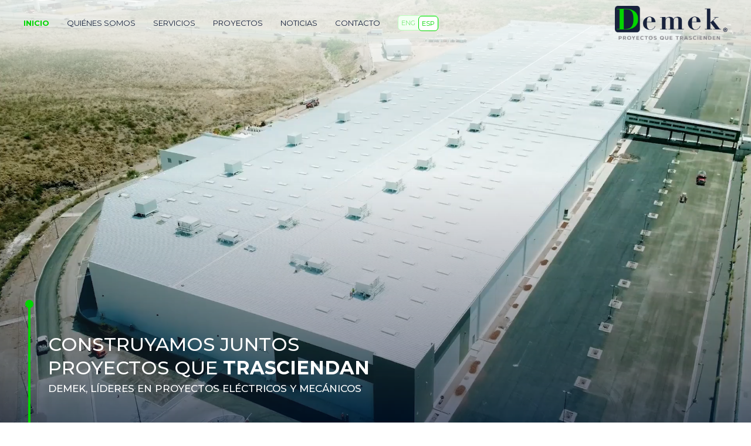

--- FILE ---
content_type: text/html; charset=UTF-8
request_url: https://www.demek.com/
body_size: 28599
content:
<!doctype html>
<!--

Diseño y desarollo

Daniel Muela
www.dmuela.com
muela.daniel@outlook.com

-->
<html>
<head>
    <title>Proyectos que trascienden | Demek</title>
    <meta charset="utf-8">
    <meta name="viewport" content="initial-scale=1.0, width=device-width"/>
    <meta name="google" content="notranslate">
    <link rel="preconnect" href="https://fonts.googleapis.com">
	<link rel="preconnect" href="https://fonts.gstatic.com" crossorigin>
	<link href="https://fonts.googleapis.com/css2?family=Montserrat:wght@400;500;700&display=swap" rel="stylesheet">
    <link rel="stylesheet" href="https://www.demek.com/public/css/general.min.css?v=dmv1.0.6" />
	<link rel="stylesheet" href="https://www.demek.com/public/plugins/aos/aos.min.css" />

    <meta property="og:image" content="https://www.demek.com/public/images/social_share.jpg" /><link rel="shortcut icon" href="https://www.demek.com/public/images/favicon.ico" type="image/x-icon" /><meta name="description" content="Lideres en proyectos eléctricos y mecánicos" /><meta property="og:description" content="Lideres en proyectos eléctricos y mecánicos" /><meta name="keywords" content="demek" /><meta property="og:title" content="Proyectos que trascienden" /><link rel="stylesheet" href="https://www.demek.com/public/plugins/owl/assets/owl.carousel.min.css?v=dmv1.0.6" />    <script src="//ajax.googleapis.com/ajax/libs/jquery/1.12.0/jquery.min.js"></script>
    <script src="https://www.demek.com/public/js/functions.min.js?v=dmv1.0.6" type="text/javascript"></script>
    <script src="https://www.demek.com/public/js/beans.min.js?v=dmv1.0.6" type="text/javascript"></script>
	<script src="https://www.demek.com/public/plugins//aos/aos.js" type="text/javascript"></script>
    <script src="https://www.demek.com/public/plugins/owl/owl.carousel.js?v=dmv1.0.6" type="text/javascript"></script><script src="https://www.demek.com/public/plugins/vide/vide.js?v=dmv1.0.6" type="text/javascript"></script>    <script defer src="//use.fontawesome.com/releases/v5.15.4/js/all.js"></script>
</head>
<body>

<div id="root">
<div id="bodycontent">
    <div id="header" class="header transition hphome" data-active="home">
    <div class="wrap wrapheader">
        <div class="hr">
            <a href="#" class="menubtn">
                <div class="bar"></div>
                <div class="bar center"></div>
                <div class="bar"></div>
            </a>
            <div class="menu">
                <a href="https://www.demek.com/" class="enlace m-home transition">Inicio</a>
				<a href="https://www.demek.com/nosotros" class="enlace m-nosotros transition">Quiénes somos</a> 
				<a href="https://www.demek.com/servicios" class="enlace m-servicios transition">Servicios</a> 
				<a href="https://www.demek.com/proyectos" class="enlace m-proyectos transition">Proyectos</a>
				<a href="https://www.demek.com/noticias" class="enlace m-noticias transition">Noticias</a> 
				<a href="https://www.demek.com/contacto" class="enlace m-contacto transition">Contacto</a>
				<div class="cidioma">
					<a href="https://www.demek.com/en" class="idioma"><span>ENG</span></a>
					<a href="https://www.demek.com/" class="idioma activo"><span>ESP</span></a>
				</div>
            </div>
            <div class="backmenumovil"></div>
        </div>
		<a href="https://www.demek.com/" class="logo">
            <img src="https://www.demek.com/public/images/logo.png" class="logoimg logocolor" alt="Demek" />
			<img src="https://www.demek.com/public/images/logo-blanco.png" class="logoimg logoblanco" alt="Demek" />
        </a>
    </div>
</div>

<div class="phome">

	<div class="sherovideo">
		<div class="overlaytop"></div>
		<div class="overlaybottom"></div>
		<div class="contenido">
			<div class="wrap">
				<div>
					<h1 data-aos="fade-left" data-aos-delay="200" data-aos-offset="-300">Construyamos juntos <span class="dl">proyectos que <b>trasciendan</b></span></h1>
					<h2 data-aos="fade-left" data-aos-delay="400" data-aos-offset="-300">Demek, Líderes en proyectos eléctricos y mecánicos</h2>
					<div class="lineavertical" data-aos="fade-up" data-aos-delay="0" data-aos-offset="-300"></div>
				</div>
			</div>
		</div>
		<div class="videocon">
			<div class="videobg" style="width:100%; height:100%;" data-url="https://www.demek.com/public/images/video/" data-video="intro1"></div>
		</div>
	</div>

	<div class="section shsoluciones">
		<div class="wrap">
			<div class="mw1" data-aos="fade-right" data-aos-delay="0">
				<h2 class="titulo1"><b>Soluciones</b> integrales</h2>
				<div class="fs1">Nos involucramos en la Preconstrucción, Diseño y construcción para desarrollar proyectos integrales con el mas alto nivel de entrega y calidad.</div>
			</div>

			<div class="mt-6">
				<div class="listasoluciones">
					<div class="elmc-movil"><div class="elm elmb" data-aos="fade-down" data-aos-delay="0">Sector eléctrico</div></div><div class="elmc"><div class="elm" data-aos="fade-up" data-aos-delay="0"><a href="https://www.demek.com/servicios/alta-media-y-baja-tension" class="servicio"><div class="texto texto1 transition">
					<div class="titulo">Alta, media y baja tensión</div>
				</div><div class="texto texto2 transition">
					<div class="titulo">Alta, media y baja tensión</div>
					<div class="subtitulo transition">Ingeniería y construcción de sistemas eléctricos.</div>
				</div><img src="https://www.demek.com/public/images/flecha-v.png" class="flecha transition" /><div class="overlay transition"></div><img src="https://www.demek.com/public/cargas/servicios/2023/oct/03/obj2/medium_i0qeopxz.jpg" class="transition coverfit imagen"></a></div></div><div class="elmc"><div class="elm" data-aos="fade-up" data-aos-delay="150"><a href="https://www.demek.com/servicios/sistemas-especiales" class="servicio"><div class="texto texto1 transition">
					<div class="titulo">Sistemas especiales</div>
				</div><div class="texto texto2 transition">
					<div class="titulo">Sistemas especiales</div>
					<div class="subtitulo transition">Sistemas de comunicación, automatización y seguridad electrónica.</div>
				</div><img src="https://www.demek.com/public/images/flecha-v.png" class="flecha transition" /><div class="overlay transition"></div><img src="https://www.demek.com/public/cargas/servicios/2023/oct/03/obj3/medium_ts7gqmA3.jpg" class="transition coverfit imagen"></a></div></div><div class="elmc elmc-1"><div class="elm elmb" data-aos="fade-down" data-aos-delay="0">Sector <br>eléctrico</div></div><div class="elmc-movil"><div class="elm elmb" data-aos="fade-down" data-aos-delay="0">Sector mecánico</div></div><div class="elmc elmc-1"><div class="elm elmb" data-aos="fade-down" data-aos-delay="0">Sector <br>mecánico</div></div><div class="elmc"><div class="elm" data-aos="fade-up" data-aos-delay="300"><a href="https://www.demek.com/servicios/sistemas-mecanicos-especializados" class="servicio"><div class="texto texto1 transition">
					<div class="titulo">Sistemas mecánicos especializados</div>
				</div><div class="texto texto2 transition">
					<div class="titulo">Sistemas mecánicos especializados</div>
					<div class="subtitulo transition">Ingeniería y construcción de sistemas mecánicos especializados, sistemas contra incendio y tuberías de proceso.</div>
				</div><img src="https://www.demek.com/public/images/flecha-v.png" class="flecha transition" /><div class="overlay transition"></div><img src="https://www.demek.com/public/cargas/servicios/2023/oct/03/obj1/medium_shrcA3kh.jpg" class="transition coverfit imagen"></a></div></div><div class="elmc"><div class="elm" data-aos="fade-up" data-aos-delay="450"><a href="https://www.demek.com/servicios/sistemas-contra-incendio" class="servicio"><div class="texto texto1 transition">
					<div class="titulo">Sistemas contra incendio</div>
				</div><div class="texto texto2 transition">
					<div class="titulo">Sistemas contra incendio</div>
					<div class="subtitulo transition">Ingeniería, construcción y mantenimiento de sistemas contra incendio</div>
				</div><img src="https://www.demek.com/public/images/flecha-v.png" class="flecha transition" /><div class="overlay transition"></div><img src="https://www.demek.com/public/cargas/servicios/2023/oct/03/obj4/medium_xl0tteem.jpg" class="transition coverfit imagen"></a></div></div>				</div>
			</div>
		</div>
		<img src="https://www.demek.com/public/images/texturalarga.png" class="texturalarga" alt="" data-aos="fade-left" data-aos-delay="0">
	</div>

	<div class="section shhistoria">
		<div class="wrap">
			<div class="mw1" data-aos="fade-right" data-aos-delay="0">
				<h2 class="titulo1"><b>29 años</b> de historia</h2>
				<div class="fs1">Desde 1994 nacimos con la visión de marcar la diferencia, alcanzando la excelencia en todo tipo de proyectos eléctricos y mecánicos construidos a lo largo de 25 estados de la república.</div>
			</div>
		</div>
		<div class="wrap wrapbig">
			<div class="ahistoria">
				<div class="ahleft">
					<img src="https://www.demek.com/public/images/demek-mexico.png" alt="DEMEK en la república" class="imapa" data-aos="fade-up" data-aos-delay="0">
				</div>
				<div class="ahright">
					<div class="listadatos anumeralia">
						<div class="datoc">
							<div class="dato" data-aos="fade-left" data-aos-delay="0">
								<div class="n">+<span class="v" data-final="29">29</span></div>
								<div class="t">años en la industria</div>
							</div>
						</div>
						<div class="datoc dbig">
							<div class="dato" data-aos="fade-right" data-aos-delay="0">
								<div class="n">+<span class="v" data-final="350">350</span></div>
								<div class="t">Colaboradores directos</div>
							</div>
						</div>
						<div class="datoc">
							<div class="dato" data-aos="fade-left" data-aos-delay="0">
								<div class="n">+<span class="v" data-final="60">60</span></div>
								<div class="t">Clientes finales en el mundo</div>
							</div>
						</div>
						<div class="datoc dbig">
							<div class="dato" data-aos="fade-right" data-aos-delay="0">
								<div class="n">+<span class="v" data-final="900">900</span></div>
								<div class="t">Colaboradores indirectos</div>
							</div>
						</div>
						<div class="datoc dbig">
							<div class="dato" data-aos="fade-left" data-aos-delay="0">
								<div class="n">+<span class="v" data-final="900">900</span></div>
								<div class="t">Contratos industriales y comerciales</div>
							</div>
						</div>
						<div class="datoc" data-aos="fade-right" data-aos-delay="0">
							<a href="https://www.demek.com/nosotros" class="btn btn-flexible">Conócenos<span class="icono"><img src="https://www.demek.com/public/images/flecha.png" alt="" class="f"></span></a>
						</div>
					</div>
				</div>
			</div>
		</div>
	</div>

	<div class="section sbig sgray sclientes">
	<div class="wrap wrapmedium">
		<div class="mw1 mx-auto tcenter">
			<div data-aos="fade-up" data-aos-delay="0">
				<h2 class="titulo1nl">Nuestros <b>clientes</b></h2>
				<div class="fs1">Nuestro gran enfoque y servicio nos han llevado a realizar proyectos para más de 60 <b>clientes nacionales e internacionales</b> a través de los sectores industriales, comerciales y de servicios.</div>
			</div>
		</div>
		<div class="aclientes" data-aos="fade-up" data-aos-delay="150">
			<div class="owl-carousel carousel phlistaclientes"><div class="item itemcliente"><div class="cliente">
			<div class="imagen"><img src="https://www.demek.com/public/cargas/clientes/2023/oct/01/obj1/medium_Aa5yhCtb.png" class="timg" alt="Amazon"></div>
		</div><div class="cliente">
			<div class="imagen"><img src="https://www.demek.com/public/cargas/clientes/2023/oct/01/obj2/medium_B39fc6a6.png" class="timg" alt="Duraplay"></div>
		</div><div class="cliente">
			<div class="imagen"><img src="https://www.demek.com/public/cargas/clientes/2023/oct/01/obj3/medium_fcjrsvc7.png" class="timg" alt="Heineken"></div>
		</div></div><div class="item itemcliente"><div class="cliente">
			<div class="imagen"><img src="https://www.demek.com/public/cargas/clientes/2023/oct/01/obj4/medium_9eg1Bwu8.png" class="timg" alt="Mercado Libre"></div>
		</div><div class="cliente">
			<div class="imagen"><img src="https://www.demek.com/public/cargas/clientes/2023/oct/01/obj5/medium_b29spu1x.png" class="timg" alt="NSK"></div>
		</div><div class="cliente">
			<div class="imagen"><img src="https://www.demek.com/public/cargas/clientes/2023/oct/01/obj6/medium_7t17vh7m.png" class="timg" alt="Evenflo"></div>
		</div></div><div class="item itemcliente"><div class="cliente">
			<div class="imagen"><img src="https://www.demek.com/public/cargas/clientes/2023/oct/01/obj7/medium_gcovn07a.png" class="timg" alt="Kimberly"></div>
		</div><div class="cliente">
			<div class="imagen"><img src="https://www.demek.com/public/cargas/clientes/2023/oct/01/obj8/medium_jshrbvbC.png" class="timg" alt="Vopak"></div>
		</div><div class="cliente">
			<div class="imagen"><img src="https://www.demek.com/public/cargas/clientes/2023/oct/01/obj9/medium_cia3t2gC.png" class="timg" alt="Ikea"></div>
		</div></div><div class="item itemcliente"><div class="cliente">
			<div class="imagen"><img src="https://www.demek.com/public/cargas/clientes/2023/oct/01/obj10/medium_hCivwggj.png" class="timg" alt="Michelin"></div>
		</div><div class="cliente">
			<div class="imagen"><img src="https://www.demek.com/public/cargas/clientes/2023/oct/01/obj11/medium_4orcs8nx.png" class="timg" alt="Flextronics"></div>
		</div><div class="cliente">
			<div class="imagen"><img src="https://www.demek.com/public/cargas/clientes/2023/oct/01/obj12/medium_owg27a38.png" class="timg" alt="Jabil"></div>
		</div></div><div class="item itemcliente"><div class="cliente">
			<div class="imagen"><img src="https://www.demek.com/public/cargas/clientes/2023/oct/01/obj13/medium_8zyk8ruk.png" class="timg" alt="Whirpool"></div>
		</div><div class="cliente">
			<div class="imagen"><img src="https://www.demek.com/public/cargas/clientes/2023/oct/01/obj14/medium_C4oyorse.png" class="timg" alt="Wrangler"></div>
		</div><div class="cliente">
			<div class="imagen"><img src="https://www.demek.com/public/cargas/clientes/2023/oct/01/obj15/medium_8qr1AClw.png" class="timg" alt="Visteon"></div>
		</div></div></div>		</div>
	</div>
</div>

<script type="text/javascript">
	$(document).ready(function(){
		$('.phlistaclientes').owlCarousel({
			navText : ["<i class='fas fa-chevron-left'></i>","<i class='fas fa-chevron-right'></i>"],
			loop:true,
			margin:0,
			nav:false,
			dots: true,
			autoplay:true,
			autoplayTimeout:1500,
			autoplayHoverPause:false,
			responsive: {
				0:{
					items: 2,
					margin: 20
				},
				510:{
					items: 3,
					margin: 20
				},
				760:{
					items: 4,
					margin: 20
				},
				1000:{
					items: 5,
					margin: 20
				}
			}
		});
	});
</script>
	<div class="sproyectos">
		<div class="area">
			<div class="wrap wrapmedium">
				<div class="mw1">
					<div data-aos="fade-right" data-aos-delay="0">
						<h2 class="titulo1nl">Proyectos <b>destacados</b></h2>
						<div class="fs1">Hemos desarrollado cientos de proyectos integrales consolidando nuestra experiencia y presencia nacional.</div>
					</div>
				</div>
				<div class="aproyectos mt-7">
					<div class="listagrid1 listagrid"><div class="elmc elmc-medium"><div class="elm" data-aos="fade-up" data-aos-delay="0"><a href="https://www.demek.com/proyectos/pirelli" class="elmfoto">
				<img src="https://www.demek.com/public/images/flecha-v.png" class="flecha transition" />
				<h3 class="titulo">Pirelli</h3>
				<div class="overlay2 transition"></div>
				<img src="https://www.demek.com/public/cargas/proyectos/2023/oct/05/obj1/big_262B1mwc.jpg" alt="Pirelli" class="transition coverfit imagen">
			</a></div></div><div class="elmc elmc-small"><div class="elm" data-aos="fade-up" data-aos-delay="100"><a href="https://www.demek.com/proyectos/bmw" class="elmfoto">
				<img src="https://www.demek.com/public/images/flecha-v.png" class="flecha transition" />
				<h3 class="titulo">BMW</h3>
				<div class="overlay2 transition"></div>
				<img src="https://www.demek.com/public/cargas/proyectos/2023/oct/05/obj2/big_atqkzsn1.jpg" alt="BMW" class="transition coverfit imagen">
			</a></div></div><div class="elmc elmc-small"><div class="elm" data-aos="fade-up" data-aos-delay="200"><a href="https://www.demek.com/proyectos/data-hall" class="elmfoto">
				<img src="https://www.demek.com/public/images/flecha-v.png" class="flecha transition" />
				<h3 class="titulo">DATA Hall</h3>
				<div class="overlay2 transition"></div>
				<img src="https://www.demek.com/public/cargas/proyectos/2023/oct/05/obj3/big_3e64io9x.jpeg" alt="DATA Hall" class="transition coverfit imagen">
			</a></div></div><div class="elmc elmc-small"><a href="https://www.demek.com/proyectos" class="elm elmb elmg transition" data-aos="fade-down" data-aos-delay="0"><span class="tg">Mira <br>nuestro <br>portafolio</span></a></div></div>				</div>
				<div class="aestandares">
	<div class="cl"><div class="fs0" data-aos="fade-right" data-aos-delay="0">Nuestros diseños y construcciones se realizan en <b>estricto apego a los estándares</b> y códigos nacionales e internacionales aplicables.</div></div>
	<div class="cr">
		<div data-aos="fade-left" data-aos-delay="0">
			<div class="owl-carousel carousel phlistacertificaciones"><div class="item itemcertificacion">
			<div class="certificacion">
				<div class="certificacion">
					<div class="imagen"><img src="https://www.demek.com/public/cargas/certificaciones/2023/oct/12/obj12/medium_vkhfo2g7.png" class="timg" alt="TIA"></div>
				</div>
			</div>
		</div><div class="item itemcertificacion">
			<div class="certificacion">
				<div class="certificacion">
					<div class="imagen"><img src="https://www.demek.com/public/cargas/certificaciones/2023/oct/12/obj22/medium_jg2amuit.png" class="timg" alt="American Water Works"></div>
				</div>
			</div>
		</div><div class="item itemcertificacion">
			<div class="certificacion">
				<div class="certificacion">
					<div class="imagen"><img src="https://www.demek.com/public/cargas/certificaciones/2023/oct/12/obj21/medium_1kdlw9kd.png" class="timg" alt="FMGlobal"></div>
				</div>
			</div>
		</div><div class="item itemcertificacion">
			<div class="certificacion">
				<div class="certificacion">
					<div class="imagen"><img src="https://www.demek.com/public/cargas/certificaciones/2023/oct/12/obj20/medium_BAyvkz6l.png" class="timg" alt="Ansi"></div>
				</div>
			</div>
		</div><div class="item itemcertificacion">
			<div class="certificacion">
				<div class="certificacion">
					<div class="imagen"><img src="https://www.demek.com/public/cargas/certificaciones/2023/oct/12/obj19/medium_peAbt8Cj.png" class="timg" alt="Asme"></div>
				</div>
			</div>
		</div><div class="item itemcertificacion">
			<div class="certificacion">
				<div class="certificacion">
					<div class="imagen"><img src="https://www.demek.com/public/cargas/certificaciones/2023/oct/12/obj18/medium_g2tsh87l.png" class="timg" alt="AWS"></div>
				</div>
			</div>
		</div><div class="item itemcertificacion">
			<div class="certificacion">
				<div class="certificacion">
					<div class="imagen"><img src="https://www.demek.com/public/cargas/certificaciones/2023/oct/12/obj17/medium_rduCulvk.png" class="timg" alt="Miembro Oro"></div>
				</div>
			</div>
		</div><div class="item itemcertificacion">
			<div class="certificacion">
				<div class="certificacion">
					<div class="imagen"><img src="https://www.demek.com/public/cargas/certificaciones/2023/oct/12/obj16/medium_rsf55rk4.png" class="timg" alt="ICC"></div>
				</div>
			</div>
		</div><div class="item itemcertificacion">
			<div class="certificacion">
				<div class="certificacion">
					<div class="imagen"><img src="https://www.demek.com/public/cargas/certificaciones/2023/oct/12/obj15/medium_qd1a2kea.jpg" class="timg" alt="US Green"></div>
				</div>
			</div>
		</div><div class="item itemcertificacion">
			<div class="certificacion">
				<div class="certificacion">
					<div class="imagen"><img src="https://www.demek.com/public/cargas/certificaciones/2023/oct/12/obj14/medium_43p6zvgA.png" class="timg" alt="iso"></div>
				</div>
			</div>
		</div><div class="item itemcertificacion">
			<div class="certificacion">
				<div class="certificacion">
					<div class="imagen"><img src="https://www.demek.com/public/cargas/certificaciones/2023/oct/12/obj13/medium_u9nvga8p.png" class="timg" alt="amraci"></div>
				</div>
			</div>
		</div><div class="item itemcertificacion">
			<div class="certificacion">
				<div class="certificacion">
					<div class="imagen"><img src="https://www.demek.com/public/cargas/certificaciones/2023/oct/04/obj1/medium_rAjk5vnc.png" class="timg" alt="STPS"></div>
				</div>
			</div>
		</div><div class="item itemcertificacion">
			<div class="certificacion">
				<div class="certificacion">
					<div class="imagen"><img src="https://www.demek.com/public/cargas/certificaciones/2023/oct/12/obj11/medium_vcjAem9a.png" class="timg" alt="Energy API"></div>
				</div>
			</div>
		</div><div class="item itemcertificacion">
			<div class="certificacion">
				<div class="certificacion">
					<div class="imagen"><img src="https://www.demek.com/public/cargas/certificaciones/2023/oct/12/obj10/medium_ialecetw.png" class="timg" alt="Osha"></div>
				</div>
			</div>
		</div><div class="item itemcertificacion">
			<div class="certificacion">
				<div class="certificacion">
					<div class="imagen"><img src="https://www.demek.com/public/cargas/certificaciones/2023/oct/12/obj9/medium_w2u3xikp.png" class="timg" alt="CFE"></div>
				</div>
			</div>
		</div><div class="item itemcertificacion">
			<div class="certificacion">
				<div class="certificacion">
					<div class="imagen"><img src="https://www.demek.com/public/cargas/certificaciones/2023/oct/12/obj8/medium_0xg7A3u3.png" class="timg" alt="smacna"></div>
				</div>
			</div>
		</div><div class="item itemcertificacion">
			<div class="certificacion">
				<div class="certificacion">
					<div class="imagen"><img src="https://www.demek.com/public/cargas/certificaciones/2023/oct/12/obj7/medium_5ayblcnA.png" class="timg" alt="IEEE"></div>
				</div>
			</div>
		</div><div class="item itemcertificacion">
			<div class="certificacion">
				<div class="certificacion">
					<div class="imagen"><img src="https://www.demek.com/public/cargas/certificaciones/2023/oct/12/obj6/medium_gbrqBox6.png" class="timg" alt="Bicsi"></div>
				</div>
			</div>
		</div><div class="item itemcertificacion">
			<div class="certificacion">
				<div class="certificacion">
					<div class="imagen"><img src="https://www.demek.com/public/cargas/certificaciones/2023/oct/12/obj5/medium_0v6n3dqB.png" class="timg" alt="EIA"></div>
				</div>
			</div>
		</div><div class="item itemcertificacion">
			<div class="certificacion">
				<div class="certificacion">
					<div class="imagen"><img src="https://www.demek.com/public/cargas/certificaciones/2023/oct/12/obj4/medium_vh4tpchh.png" class="timg" alt="ashrae"></div>
				</div>
			</div>
		</div><div class="item itemcertificacion">
			<div class="certificacion">
				<div class="certificacion">
					<div class="imagen"><img src="https://www.demek.com/public/cargas/certificaciones/2023/oct/04/obj3/medium_yse7rw7s.png" class="timg" alt="NOM"></div>
				</div>
			</div>
		</div><div class="item itemcertificacion">
			<div class="certificacion">
				<div class="certificacion">
					<div class="imagen"><img src="https://www.demek.com/public/cargas/certificaciones/2023/oct/04/obj2/medium_x6p2nts9.png" class="timg" alt="NFPA"></div>
				</div>
			</div>
		</div></div>		</div>
	</div>
</div>

<script type="text/javascript">
	$('.phlistacertificaciones').owlCarousel({
		navText : ["<i class='fas fa-chevron-left'></i>","<i class='fas fa-chevron-right'></i>"],
		loop:true,
		margin:25,
		nav:false,
		dots: false,
		autoplay:true,
		autoplayTimeout:500,
		autoplayHoverPause:false,
		responsive: {
			0:{
				items: 3,
				margin: 25
			}
		}
	});
</script>			</div>
			<img src="https://www.demek.com/public/images/texturaderecha.png" class="texturaderecha" alt="" data-aos="fade-left" data-aos-delay="0">
		</div>
		<img src="https://www.demek.com/public/images/texturaabajo.png" class="texturaabajo" alt="" data-aos="fade-down" data-aos-delay="0">
	</div>
	
</div>

<script type="text/javascript">
	$(document).ready(function(){
		var url = $('.videobg').data("url");
		var video = $('.videobg').data("video");
		$('.videobg').vide({
			mp4:url+video,
			poster:url+video
		}, {
			playbackRate:1,
			muted:true,
			loop:true,
			autoplay:true,
			position:'50% 50%',
			posterType:'jpg',
			resizing:true
		});
	});
</script>

<script type="text/javascript">
	var numeralia = false;
	var topnumeralia = 10000;
	var wH = 0;
	$(document).ready(function(){
		topnumeralia = $(".anumeralia").offset().top;
		wh = $(window).height();
		topnumeralia = topnumeralia - wH + 100;
	});
	$(window).scroll(function(){
		var wtop = $(this).scrollTop();
		if(wtop>topnumeralia && !numeralia){
			numeralia = true;
			setTimeout(() => {
				contar();
			}, 200);
		}else if(numeralia && wtop<200){
			numeralia = false;
		}
	});
	function contar(){
		$(".anumeralia .dato .v").each(function () {
			$(this).prop('Counter',0).animate({
				Counter: $(this).data("final")
			}, {
				duration: 2500,
				easing: 'swing',
				step: function (now) {
					$(this).text(Math.ceil(now));
				}
			});
		});
	}
</script>


<div class="shuella">
	<div class="sleft">
		<div class="contenido">
			<h2 class="titulo1nl" data-aos="fade-right" data-aos-delay="0">Dejando una <br><b>huella imborrable</b>.</h2>
			<div class="fs1" data-aos="fade-right" data-aos-delay="100">Contamos con múltiples certificaciones, programas de responsabilidad social y apoyo a nuestros colaboradores en búsqueda de <b>trascender</b> no solo en nuestros proyectos sino <b>en nuestra sociedad</b>.</div>

			<div class="ahuella">
				<img data-aos="fade-left" data-aos-delay="100" src="https://www.demek.com/public/images/gptw.png" alt="GPTW">
				<img data-aos="fade-left" data-aos-delay="200" src="https://www.demek.com/public/images/pacto-mundial.jpg" alt="Pacto Mundial">
				<img data-aos="fade-left" data-aos-delay="300" src="https://www.demek.com/public/images/ecovadis.png" alt="Ecovadis" class="">
				<img data-aos="fade-left" data-aos-delay="400" src="https://www.demek.com/public/images/us-green-member.jpg" alt="US Green Building Council Member">
			</div>
		</div>
	</div>
	<div class="sright">
		<img src="https://www.demek.com/public/images/huella-imborrable.jpg" alt="Huella imborrable DEMEK">
	</div>
</div>

<div class="footer">
	<div class="wrap wrapbig wrapfooter">
		<div class="fatop">
			<div class="fa-l">
				<div class="contenido">
					<a href="https://www.demek.com/" class="logo"><img src="https://www.demek.com/public/images/logo-blanco.png" class="logoimg" alt="Demek" /></a>
					<div class="col">
						<div class="redes">
							<a href="https://www.linkedin.com/company/demek-mx/" class="enlace enlacered linkedin-in transition" target="_blank" title="LinkedIn"><i class="fab fa-linkedin-in"></i></a><a href="https://www.instagram.com/demek_mx" class="enlace enlacered instagram transition" target="_blank" title="Instagram"><i class="fab fa-instagram"></i></a>						</div>
						<div class="empresainfo">
							Centro ejecutivo Punto Alto 3.<br>
							Av. Centro ejecutivo #5700 2do piso<br>
							Chihuahua, Chih, México. C.P. 31123<br><br>
							Tel. +52 614 439 39 60
						</div>
					</div>
				</div>
			</div>
			<div class="fa-r">
				<div class="contenido">
					<div class="titulo2">Construyamos juntos proyectos que <b>trasciendan</b></div>
					<a href="https://www.demek.com/contacto" class="txtbtn mt-4">Contáctanos</a>
					<div class="submenu">
						<div class="t">©Demek</div>
						<a href="https://www.demek.com/noticias" class="opt">Noticias</a>
						<a href="https://www.demek.com/nosotros" class="opt">Nosotros</a>
						<a href="https://www.demek.com/aviso-de-privacidad" class="opt">Aviso de privacidad</a>
					</div>
				</div>
			</div>
		</div>
	</div>
	<div class="back2"></div>
</div>

</div> <!-- / bodycontent -->
</div>

<!-- Beans -->
<div id="fb-root"></div>
<script type="text/javascript">DMGConfig.rootpath='/';</script>
<script type="text/javascript">
	AOS.init();
</script>

<!--

Diseño y desarollo

Daniel Muela
www.dmuela.com
muela.daniel@outlook.com

-->

</body>
</html>


--- FILE ---
content_type: text/css
request_url: https://www.demek.com/public/css/general.min.css?v=dmv1.0.6
body_size: 34073
content:
/*! normalize.css v7.0.0 | MIT License | github.com/necolas/normalize.css */html{line-height:1.15;-ms-text-size-adjust:100%;-webkit-text-size-adjust:100%}body{margin:0}article,aside,footer,header,nav,section{display:block}h1{font-size:2em;margin:.67em 0}figcaption,figure,main{display:block}figure{margin:1em 40px}*{-webkit-box-sizing:border-box;-moz-box-sizing:border-box;box-sizing:border-box}:after,:before{-webkit-box-sizing:border-box;-moz-box-sizing:border-box;box-sizing:border-box}hr{-webkit-box-sizing:content-box;box-sizing:content-box;height:0;overflow:visible}pre{font-family:monospace,monospace;font-size:1em}a{background-color:transparent;-webkit-text-decoration-skip:objects}abbr[title]{border-bottom:none;text-decoration:underline;-webkit-text-decoration:underline dotted;text-decoration:underline dotted}b,strong{font-weight:inherit}b,strong{font-weight:bolder}code,kbd,samp{font-family:monospace,monospace;font-size:1em}dfn{font-style:italic}mark{background-color:#ff0;color:#000}small{font-size:80%}sub,sup{font-size:75%;line-height:0;position:relative;vertical-align:baseline}sub{bottom:-.25em}sup{top:-.5em}audio,video{display:inline-block}audio:not([controls]){display:none;height:0}img{border-style:none}svg:not(:root){overflow:hidden}button,input,optgroup,select,textarea{font-family:sans-serif;font-size:100%;line-height:1.15;margin:0}button,input{overflow:visible}button,select{text-transform:none}[type=button]::-moz-focus-inner,[type=reset]::-moz-focus-inner,[type=submit]::-moz-focus-inner,button::-moz-focus-inner{border-style:none;padding:0}[type=button]:-moz-focusring,[type=reset]:-moz-focusring,[type=submit]:-moz-focusring,button:-moz-focusring{outline:1px dotted ButtonText}fieldset{padding:.35em .75em .625em}legend{-webkit-box-sizing:border-box;box-sizing:border-box;color:inherit;display:table;max-width:100%;padding:0;white-space:normal}progress{display:inline-block;vertical-align:baseline}textarea{overflow:auto}[type=checkbox],[type=radio]{-webkit-box-sizing:border-box;box-sizing:border-box;padding:0}[type=number]::-webkit-inner-spin-button,[type=number]::-webkit-outer-spin-button{height:auto}[type=search]{outline-offset:-2px}[type=search]::-webkit-search-cancel-button,[type=search]::-webkit-search-decoration{-webkit-appearance:none}::-webkit-file-upload-button{-webkit-appearance:button;font:inherit}details,menu{display:block}summary{display:list-item}canvas{display:inline-block}template{display:none}[hidden]{display:none}.cfix{zoom:1}.cfix:after,.cfix:before{display:table;content:""}.cfix:after{clear:both}.transition{-webkit-transition:all .3s ease;-moz-transition:all .3s ease;-ms-transition:all .3s ease;-o-transition:all .3s ease;transition:all .3s ease}.ellipsis{width:100%;overflow:hidden;text-overflow:ellipsis;white-space:nowrap}::-webkit-selection{color:#fff;background:#8b1f5b}::-moz-selection{color:#fff;background:#8b1f5b}::-ms-selection{color:#fff;background:#8b1f5b}::selection{color:#fff;background:#8b1f5b}.secondfont,h1,h2,h3,h4,h5,h6{font-family:Montserrat,sans-serif;font-weight:400;margin:0 0}body,html{width:100%;font-family:Montserrat,sans-serif;font-weight:400;font-size:18px;color:#17223d}#bodycontent{display:block;width:100%;overflow:hidden}.carousel .item{display:block;text-decoration:none}.carousel.psgaleria{height:400px}.carousel.psgaleria .item img{width:auto;height:400px}.carousel .owl-dots{position:absolute;z-index:10;width:100%;text-align:right;bottom:-20px;left:0;font-size:0}.carousel .owl-dot{display:inline-block;margin-left:4px;vertical-align:top}.carousel .owl-dot span{background:#17223d;border:1px solid #17223d;width:8px;height:8px;display:block;border-radius:100%}.carousel .owl-dot.active span{background:#00d600}.carousel.overdots .owl-dots{bottom:20px;padding-right:20px}.carousel .owl-nav{height:0;width:100%}.carousel .owl-prev{position:absolute;top:50%;left:-35px;color:#17223d;margin-top:-25px;width:50px;height:50px;line-height:50px;border-radius:100px;text-align:center;font-size:24px;line-height:50px}.carousel .owl-prev:hover{color:#00d600}.carousel .owl-next{position:absolute;top:50%;right:-35px;color:#17223d;margin-top:-25px;width:50px;height:50px;line-height:50px;border-radius:100px;text-align:center;font-size:24px;line-height:50px}.carousel .owl-next:hover{color:#00d600}.carousel.sbannersouternav .owl-prev{left:-110px}.carousel.sbannersouternav .owl-next{right:-110px}.itemcliente .imagen{width:100%;height:62px}.itemcliente .imagen img{width:100%;height:100%;object-fit:contain}.wrap{width:100%;max-width:1146px;margin:0 auto;padding:0 15px;position:relative}.wrap.wrapmax{max-width:1542px}.wrap.wrapbig{max-width:1242px}.wrap.wrapmedium{max-width:1196px}.wrap.wrapfull{max-width:1600px}.wrap.wrapheader{max-width:1500px;padding:0 40px}.wrap.wrapsmall{max-width:896px}.facento{color:#00d600}.tcenter{text-align:center}.tright{text-align:right}.pullright{float:right}.hidden{display:none}.section{padding:100px 0;position:relative;overflow:hidden;display:block}.section.ssmall{padding:50px 0}.section.sbig{padding:125px 0}.section.sgray{background:#f7f7f7;padding:104px 0}.section.npt{padding-top:0}.section.npb{padding-bottom:0}.mt-1{margin-top:20px}.mt-4{margin-top:40px}.mt-6{margin-top:60px}.mt-7{margin-top:74px}.mb-1{margin-bottom:20px}.mb-6{margin-bottom:60px}.ml-2{margin-left:20px}.mx-auto{margin-left:auto;margin-right:auto}.mw1{max-width:764px}.mw2{max-width:690px}.mw3{max-width:580px}.coverfit{width:100%;height:100%;object-fit:cover}.titulo1,.titulo1nl{position:relative;font-weight:500;font-size:32px;line-height:36px;margin-bottom:15px;text-transform:uppercase}.titulo1::before{display:block;content:"";position:absolute;z-index:2;left:-30px;top:11px;background:#00d600;width:14px;height:14px;border-radius:14px}.titulo1::after{display:block;content:"";position:absolute;z-index:1;left:-207px;top:16px;background:#00d600;height:4px;width:180px}.titulo1.t1small::after{left:-107px;width:80px}.titulo2{position:relative;font-weight:500;font-size:25px;line-height:1.4em;text-transform:uppercase}.titulo3{position:relative;font-weight:400;font-size:27px;line-height:1.5em}.lineavertical::before{display:block;content:"";position:absolute;z-index:2;left:-39px;bottom:195px;background:#00d600;width:14px;height:14px;border-radius:14px}.lineavertical::after{display:block;content:"";position:absolute;z-index:1;left:-34px;bottom:0;background:#00d600;height:208px;width:4px}.fs0{font-size:15px;line-height:1.6em}.fs1{font-size:19px;line-height:1.6em}.fs2{font-size:23px;line-height:1.6em}.textos .texto{margin-bottom:54px;font-size:15px;line-height:1.6em}.textos .texto p{margin:0}.textos .texto:last-child{margin-bottom:0}.sub1{font-size:15px;line-height:18px;text-transform:uppercase;font-weight:500;position:relative;display:inline-block;margin-bottom:10px}.sub1::after{display:block;content:"";width:100%;height:1px;background:#00d600;position:absolute;left:0;bottom:-2px}.dmgroup{width:100%;margin-bottom:20px;display:inline-block;vertical-align:top}.dminput{background:#fff;border-radius:2px;padding:0 10px;font-size:15px;border:0;outline:0;width:100%;height:55px;color:#17223d;border-bottom:3px solid #17223d;-webkit-transition:all .3s ease;-moz-transition:all .3s ease;-ms-transition:all .3s ease;-o-transition:all .3s ease;transition:all .3s ease}.dmarea{height:160px;padding:10px 10px;resize:none}.dmgroup.activo .dminput,.dmgroup.lleno .dminput{border-bottom:3px solid #00d600}.dmgroup.error .dminput{border-bottom:3px solid #e40b20}.dmgroup label{font-size:13px;line-height:15px;font-weight:500;text-transform:uppercase;display:block;margin-bottom:4px;color:#17223d}.dmgroup .help-block{margin:2px 0 0;font-style:italic}.dmgroup .radio label{margin-bottom:6px;font-size:16px;line-height:18px}.dmgroup .radio input{margin-right:5px}.toast{font-size:14px;line-height:1.2em}.btn{display:inline-block;border:0;outline:0;font-weight:500;text-transform:uppercase;color:#fff;text-decoration:none;font-size:15px;line-height:20px;padding:12px 35px;background:#00d600;cursor:pointer;-webkit-transition:all .3s ease;-moz-transition:all .3s ease;-ms-transition:all .3s ease;-o-transition:all .3s ease;transition:all .3s ease}.btn:hover{background:#009500;color:#fff}.btn-block{display:block;width:100%;text-align:center}.btn .icono{height:14px;display:block}.btn .icono img{height:14px}.btn-wi{display:flex;align-items:center;justify-content:space-between;max-width:235px}.btn.btn-flexible{display:flex;align-items:center;justify-content:space-between;width:100%;height:104px}.btn-big{padding:16px 35px}.btn[disabled]{opacity:.5}.txtbtn{color:#fff;text-decoration:none;font-size:25px;line-height:28px;font-weight:500;position:relative;padding-left:18px;padding-bottom:4px;display:inline-block;-webkit-transition:all .3s ease;-moz-transition:all .3s ease;-ms-transition:all .3s ease;-o-transition:all .3s ease;transition:all .3s ease}.txtbtn::before{display:block;content:"";position:absolute;z-index:1;width:8px;height:8px;border-radius:100%;background:#00d600;left:0;top:10px}.txtbtn::after{display:block;content:"";position:absolute;z-index:1;width:calc(100% - 18px);height:3px;background:#00d600;right:0;bottom:0;-webkit-transition:all .3s ease;-moz-transition:all .3s ease;-ms-transition:all .3s ease;-o-transition:all .3s ease;transition:all .3s ease}.txtbtn:hover{color:#c4ffc4}.txtbtn:hover::after{width:40px}a.adefault{color:#17223d;text-decoration:none}a.adefault:hover{text-decoration:underline;color:#17223d}.dm-ajax-paginacion{text-align:center}.cargarmas{margin:40px auto}.cargarmas .cargando{display:none}.cargarmas.disabled .more{display:none}.cargarmas.disabled .cargando{display:block}.texturalarga{height:404px;display:block;position:absolute;z-index:3}.texturaabajo{height:155px;display:block;position:absolute;z-index:3}.texturaderecha{height:144px;display:block;position:absolute;z-index:3}.texturaarriba{height:164px;display:block;position:absolute;z-index:3}.texturaizquierda{height:154px;display:block;position:absolute;z-index:3}.header{height:78px;position:fixed;z-index:120;width:100%;padding:10px 0;top:0;left:0}.header .wrap{height:100%}.header .logo{float:right;height:100%;display:block;text-decoration:none}.header .logo .logoimg{height:100%}.header .logo .logoblanco{display:none}.header .hr{float:left;text-align:left}.header .hr .menu{font-size:0;margin:16px 0}.header .hr .menubtn{height:48px;width:46px;padding:14px 10px;display:block;float:left;display:none;margin-top:5px}.header .hr .menubtn .bar{width:100%;background:#17223d;height:4px;-webkit-border-radius:2px;border-radius:2px}.header .hr .menubtn .bar.center{margin:4px 0}.header .hr .menubtn:hover .bar{background:#00d600}.header.open .hr .menu{display:block}.header .hr .menu .enlace{text-decoration:none;color:#17223d;font-weight:400;font-size:13px;line-height:26px;vertical-align:middle;display:inline-block;margin-right:30px;text-transform:uppercase}.header .hr .menu .enlace:hover{color:#00d600}.header .hr .menu .enlace.menu-active{color:#00d600;font-weight:700}.header .hr .cidioma{display:inline-block;vertical-align:middle;font-size:0;height:26px;border-radius:6px;border:1px solid #bcffbc;background:#f2fff2}.header .hr .cidioma .idioma{padding:2px 5px;display:inline-block;vertical-align:top;opacity:.5;text-decoration:none;color:#00d600}.header .hr .cidioma .idioma img{height:20px;display:block}.header .hr .cidioma .idioma span{font-size:11px;text-transform:uppercase;line-height:20px}.header .hr .cidioma .idioma.activo{border:1px solid #00d600;border-radius:6px;opacity:1;background:#fff}.header .hr .cidioma:hover{background:#efe}.header .hr .cidioma .idioma:hover{opacity:1}.belowheader{height:78px;width:100%}.header.headerwhite .menu .enlace{color:#fff}.header.headerwhite .logo .logoblanco{display:block}.header.headerwhite .logo .logocolor{display:none}.header.headerwhite .hr .menubtn .bar{background:#fff}.header.fixed{position:fixed;top:0;background:#fff}.header.fixed .menu .enlace{color:#17223d}.header.fixed .logo .logoblanco{display:none}.header.fixed .logo .logocolor{display:block}.header.fixed .hr .menubtn .bar{background:#17223d}.headerclean .wrap{text-align:center}.headerclean .logo{float:none}.footer{background:#17223d;position:relative}.footer .wrap{position:relative;z-index:5}.footer .back2{position:absolute;z-index:1;right:0;top:0;background:#091022;width:50%;height:100%}.fatop{display:flex;align-items:start;justify-content:center;padding:62px 0 40px 0}.fatop .fa-l{width:50%;color:#d3d7df;padding-right:72px}.fatop .fa-l .contenido{display:flex}.fatop .fa-l .logo img{height:60px}.fatop .fa-l .col{margin-left:40px;padding-left:33px;padding:10px 0 40px 33px;border-left:1px solid #2e3852}.fatop .fa-l .empresainfo{font-size:11px;line-height:1.5em}.fatop .redes{margin-bottom:30px}.fatop .redes .enlace{width:40px;height:40px;line-height:40px;font-size:17px;border-radius:100%;border:1px solid #fff;color:#fff;text-decoration:none;text-align:center;margin-right:15px;display:inline-block}.fatop .redes .enlace:hover{color:#c4ffc4;border:1px solid #c4ffc4}.fatop .fa-r{width:50%;color:#fff;padding-left:72px}.fatop .fa-r .titulo2{max-width:480px}.fatop .submenu{margin-top:80px;font-size:11px;line-height:16px;display:flex;color:#fff;text-transform:uppercase}.fatop .submenu .opt{text-decoration:none;display:inline-block;color:#d3d7df;margin-left:20px}.fatop .submenu .opt:hover{color:#fff;text-decoration:none}.mapa{width:100%;height:244px;background:#f0f0f0;margin-top:110px}.mapa .map-canvas{width:100%;height:100%}.whatsapp-btn{position:fixed;z-index:30;left:30px;bottom:30px;border:3px solid #fff;background:#14a919;border-radius:60px;width:60px;height:60px;line-height:56px;text-align:center;color:#fff;font-size:28px;display:flex;align-items:center;justify-content:space-around;-webkit-box-shadow:0 0 6px 0 rgba(0,0,0,.1);box-shadow:0 0 6px 0 rgba(0,0,0,.1)}.whatsapp-btn.brpos{left:auto;right:30px}.whatsapp-btn:hover{background:#0d8a12;bottom:35px}.overlaygreen{background:linear-gradient(to bottom,rgba(9,52,9,1) 0,rgba(0,17,55,1) 100%);width:100%;height:100%;position:absolute;z-index:4;left:0;top:0;opacity:.8}.heromini{height:422px;width:100%;position:relative}.heromini .backimg{display:block;width:100%;height:100%;position:absolute;z-index:1;left:0;top:0}.heromini .contenido{position:absolute;left:0;bottom:0;display:block;width:100%;z-index:10;color:#fff}.heromini h3{color:#00d600;font-size:17px;line-height:20px;margin-bottom:10px;font-weight:500;text-transform:uppercase}.heromini h1{font-size:32px;line-height:1.3em;font-weight:500;text-transform:uppercase;max-width:550px;padding-bottom:44px}.heroclear{height:368px;background:#fff}.heroclear .contenido{color:#17223d}.heroclear h1{max-width:780px;padding-bottom:30px}.heroclear .datos{padding-bottom:20px;position:relative;max-width:1000px}.heroclear .datos .dato{margin-bottom:2px;font-size:16px;line-height:24px;text-transform:uppercase}.listasoluciones{display:block;margin-right:-7px;margin-left:-7px;margin-top:-7px;margin-bottom:-7px;font-size:0}.listasoluciones .elmc{padding:7px;display:inline-block;vertical-align:top;width:39%}.listasoluciones .elmc.elmc-1{width:22%}.listasoluciones .elm{width:100%;height:230px;display:block;background:#ccc}.listasoluciones .elm.elmb{background:#17223d;color:#fff;font-size:22px;line-height:30px;text-transform:uppercase;display:flex;align-items:center;justify-content:space-around;text-align:center;font-weight:500}.listasoluciones .elmc-movil{display:none;padding:0 2px}.listasoluciones .elmc-movil .elm{height:auto;padding:15px 30px}.listasoluciones .servicio{display:block;text-decoration:none;width:100%;height:100%;position:relative;overflow:hidden}.listasoluciones .servicio .imagen{display:block}.listasoluciones .servicio .overlay{background:linear-gradient(to bottom,rgba(23,34,61,0) 0,rgba(23,34,61,0) 50%,rgba(23,34,61,1) 100%);display:block;width:100%;height:100%;position:absolute;z-index:2}.listasoluciones .servicio .texto{display:block;position:absolute;z-index:3;left:0;bottom:0;width:100%;color:#fff;padding:20px 86px 20px 25px}.listasoluciones .servicio .titulo{font-weight:500;font-size:17px;line-height:20px}.listasoluciones .servicio .subtitulo{font-weight:500;font-size:13px;line-height:16px;margin-top:8px}.listasoluciones .servicio .texto2{opacity:0;bottom:-40px}.listasoluciones .servicio .flecha{position:absolute;z-index:5;right:38px;bottom:25px;height:20px;opacity:0}.listasoluciones .servicio:hover .flecha{right:28px;opacity:1}.listasoluciones .servicio:hover .overlay{background:linear-gradient(to bottom,rgba(0,214,0,.12) 0,rgba(23,34,61,.68) 50%,rgba(23,34,61,1) 100%)}.listasoluciones .servicio:hover .texto1{opacity:0}.listasoluciones .servicio:hover .texto2{opacity:1;bottom:0}.phome .ahistoria{display:flex;align-items:center;margin-top:90px;margin-bottom:50px}.phome .ahistoria>div{width:50%}.phome .ahistoria .ahleft{position:relative;z-index:4}.phome .ahistoria .ahright{position:relative;z-index:1}.phome .ahistoria .imapa{display:block;width:106%;margin-left:-3%}.shsoluciones .texturalarga{right:-106px;top:110px}.listadatos{font-size:0;flex-wrap:wrap;margin-left:-8px;margin-right:-8px}.listadatos .datoc{width:44%;padding:8px;display:inline-block;vertical-align:top}.listadatos .datoc.dbig{width:56%}.listadatos .dato{background:#f7f7f7;display:flex;align-items:center;justify-content:center;padding:5px 25px;height:104px}.listadatos .dato .n{font-size:45px;line-height:50px;font-weight:600;margin-right:10px}.listadatos .dato .t{font-size:15px;line-height:20px;font-weight:500;text-transform:uppercase}.sclientes{background:#f7f7f7}.sclientes .aclientes{margin-top:45px}.sclientes .aclientes .cliente{background:#fff;padding:18px;margin-top:18px}.shuella{position:relative}.shuella .sright{position:absolute;z-index:1;right:0;top:0;width:50%;height:100%}.shuella .sright img{display:block;object-fit:cover;width:100%;height:100%}.shuella .sleft{width:50%;position:relative;z-index:4;background:#f6f5fa;padding:62px 100px 62px 80px}.shuella .sleft .contenido{max-width:505px;margin:0 0 0 auto}.shuella .ahuella{display:flex;align-items:center;gap:20px;margin-top:34px}.shuella .ahuella img{height:72px;display:block}.shuella .ahuella img.ibig{height:102px}.pservicio .atop{display:flex;align-items:start;justify-content:space-between}.pservicio .atop .cleft{width:55%}.pservicio .atop .cright{width:30%}.pservicio .agaleria{margin-top:110px;position:relative}.pservicio .agaleria .listagrid1{position:relative;z-index:20}.pservicio .agaleria .texturaarriba{left:-80px;top:-40px}.aestandares{display:flex;align-items:center;justify-content:space-between;margin-top:60px;margin-bottom:45px}.aestandares .cl{max-width:590px}.aestandares .cr{width:30%}.aestandaresfull{margin-bottom:40px}.aestandaresfull .top{margin-bottom:40px}.aestandaresfull .bottom{display:block;width:100%}.bullets{margin-top:70px}.bullets ul li{position:relative;list-style:none;font-size:17px;line-height:26px;margin-bottom:6px}.bullets ul li::before{display:block;content:"";width:8px;height:8px;border-radius:8px;border:2px solid #00d600;background:#fff;position:absolute;left:-20px;top:9px}.bulletscolumnas{-webkit-column-count:3;-moz-column-count:3;column-count:3}.wrapizquierdo{padding:0 0 0 70px;max-width:1176px}.wrapizquierdo.wilarge{max-width:1260px}.asectores{display:flex;align-items:start;justify-content:space-between}.listagrid1{display:block;margin-right:-7px;margin-left:-7px;margin-top:-7px;margin-bottom:-7px;font-size:0}.listagrid1 .elmc{padding:7px;display:inline-block;vertical-align:top;width:56%}.listagrid1 .elmc.elmc-small{width:22%}.listagrid1 .elmc.elmc-medium{width:34%}.listagrid1 .elmc.elmc-double{width:50%}.listagrid1 .elm{width:100%;height:230px;display:block;background:#fff}.listagrid2 .elm{width:100%;height:100%}.listagrid .elm.elmb{background:#17223d;color:#fff;font-size:15px;line-height:20px;text-transform:uppercase;display:flex;align-items:center;justify-content:space-around;text-align:center;font-weight:500;position:relative;text-decoration:none}.listagrid .elm.elmg{background:#00d600}.listagrid a.elm.elmg:hover{background:#009500}.listagrid .elm.elmb .n{font-size:45px;font-weight:700;margin-bottom:5px}.listagrid .elm .tg{font-size:22px;line-height:30px;font-weight:500}.listagrid .elmfoto{display:block;text-decoration:none;width:100%;height:100%;position:relative;overflow:hidden}.listagrid .elmfoto .imagen{display:block}.listagrid .elmfoto .overlay{display:block;width:100%;height:100%;position:absolute;z-index:2;opacity:0;background:linear-gradient(to bottom,rgba(0,214,0,.12) 0,rgba(23,34,61,.68) 50%,rgba(23,34,61,1) 100%)}.listagrid .elmfoto .overlay2{display:block;width:100%;height:100%;position:absolute;z-index:2;background:linear-gradient(to bottom,rgba(23,34,61,0) 0,rgba(23,34,61,0) 50%,rgba(23,34,61,1) 100%)}.listagrid .elmfoto .overlay-logo{position:absolute;z-index:1;width:100%;height:100%;left:0;top:0;padding:20px;display:flex;align-items:center;justify-content:space-around}.listagrid .elmfoto .ol-c{max-width:295px;width:100%;height:112px}.listagrid .elmfoto .ol-c img{width:100%;height:100%;object-fit:contain}.listagrid .elmfoto .titulo{width:100%;margin:0;font-size:17px;line-height:20px;font-weight:700;position:absolute;z-index:10;left:0;bottom:0;padding:0 75px 20px 25px;color:#fff}.listagrid .elmfoto .titulo-0{opacity:0}.listagrid .elmfoto .flecha{position:absolute;z-index:5;right:38px;bottom:25px;height:20px;opacity:0}.listagrid .elmfoto:hover .flecha{right:28px;opacity:1}.listagrid .elmfoto:hover .overlay,.listagrid .elmfoto:hover .titulo-0{opacity:1}.listagrid .elmfoto:hover .overlay2{background:linear-gradient(to bottom,rgba(0,214,0,.12) 0,rgba(23,34,61,.68) 50%,rgba(23,34,61,1) 100%)}.itemcertificacion .imagen{width:100%;height:46px}.itemcertificacion .imagen img{width:100%;height:100%;object-fit:contain}.mediacon{position:relative;z-index:1}.mediacon .mcuniqueimage{height:100%;width:auto;display:block}.psgaleria .owl-prev{left:10px}.psgaleria .owl-next{right:10px}.psgaleria .item .fotolabel{font-size:11px;line-height:18px;font-style:italic;color:#777;position:absolute;left:0;bottom:0}.pproyectos .spcertificaciones{padding:0 70px}.pproyecto.pp1 .heroclear{height:auto;padding-top:45px}.pproyecto.pp1 .heroclear .contenido{position:relative;left:auto;bottom:auto}.pproyecto.pp1 .adescripcion{margin-bottom:0}.pproyecto.pp1 .wrapizquierdo.wilarge{padding-left:0!important}.pproyecto .spgaleria{overflow:hidden;position:relative;display:block}.pproyecto .ppcontenido{position:relative;overflow:hidden}.pproyecto .adescripcion{margin-bottom:130px;margin-top:40px}.pproyecto .logocliente{position:absolute;z-index:10;right:0;bottom:0;height:66px;width:144px}.pproyecto .agaleria .mediacon{max-width:900px;height:400px}.listaflex{display:grid;grid-template-columns:repeat(5,1fr);grid-auto-rows:230px;gap:7px}.listaflex .elmc.elmc-1{grid-column:1/3;grid-row:1/2}.listaflex .elmc.elmc-2{grid-column:4/6;grid-row:1/3}.listaflex .elmc.elmc-4{grid-column:2/4;grid-row:2/4}.hmgpa{position:absolute;z-index:14;right:60px;bottom:30px;display:flex;align-items:center}.hmgpa span{margin-right:10px;font-size:8px;line-height:16px;color:#8a898e}.hmgpa .logogpa{display:block;text-decoration:none}.hmgpa .logogpa img{height:36px;display:block}.hmgpa .logogpa:hover{opacity:.7}.imagendescanso{display:block;width:100%;height:400px}.pnosotros .aempresa{display:block;position:relative;padding-left:524px;margin-top:56px}.pnosotros .aempresa .cl{position:absolute;z-index:1;left:0;top:0;width:500px;height:100%}.pnosotros .aempresa .textos{padding:25px 0;max-width:660px}.sdescanso{display:block;width:100%;padding:0 15px;position:relative}.sdescanso .sdcon{max-width:1248px;width:100%;display:block;margin:0 auto;position:relative}.sdescanso .sdcon .back{display:block;width:100%;height:100%;position:absolute;z-index:1;left:0;top:0}.sdescanso .contenido{padding:200px 30px;text-align:center;position:relative;z-index:3;color:#fff;text-transform:uppercase}.sdescanso .contenido h3{font-size:40px;line-height:1.2em;max-width:700px;margin:0 auto}.ahistorias{max-width:716px;display:block;border-top:1px solid #00d600;margin-top:65px}.ahistorias .historia{border-bottom:1px solid #00d600;display:block}.ahistorias .historia .trigger{display:flex;padding:9px 0;position:relative;text-decoration:none;align-items:center;color:#17223d}.ahistorias .historia .trigger .t{font-size:21px;line-height:30px;width:100%;padding:0 20px}.ahistorias .historia .trigger .i{font-size:45px;line-height:50px}.ahistorias .historia .trigger .c{width:11px;height:11px;min-width:11px;border-radius:10px;border:2px solid #00d600}.ahistorias .historia .trigger:hover,.ahistorias .historia.open .trigger{background:#efe}.ahistorias .hcontenido{display:none;padding:24px 30px 44px 34px}.ahistorias .datoc{display:flex;align-items:center;margin-bottom:20px}.ahistorias .hcontenido .datoc:last-child{margin-bottom:0}.ahistorias .datoc .ano{font-size:15px;line-height:20px;font-weight:700;width:45px;min-width:45px}.ahistorias .datoc .dato{border-left:2px solid #00d600;padding:6px 0 6px 15px}.ahistorias .datoc .titulo{text-transform:uppercase;font-size:15px;line-height:1.1em;font-weight:700;margin-bottom:15px}.ahistorias .datoc .texto{font-size:15px;line-height:1.6em}.ahistorias .datoc .texto p{margin-bottom:0}.ahistorias .datoc .dlogo img{height:70px;display:block}.apoyo-fancy{max-width:560px}.apoyo-fancy .imagenc,.apoyo-fancy .imagenc img{width:100%;vertical-align:top}.apoyo-fancy .imagenlogo{width:200px;margin:0 auto}.apoyo-fancy .imageng{width:100%;height:350px;display:block}.apoyo-fancy .imageng img{width:100%;height:100%;object-fit:cover}.apoyo-fancy .contenido{padding:35px}.apoyo-fancy .contenido .titulo{font-size:20px;line-height:1.2em;margin-bottom:30px;font-weight:700}.apoyo-fancy .contenido .detalles{font-size:15px;line-height:1.4em}.pcontacto .acontacto{display:flex;gap:15px;margin-top:80px;flex-direction:row-reverse}.pcontacto .acontacto .cl{width:48%}.pcontacto .acontacto .cr{width:52%}.pcontacto .acontacto .cl .contenido{padding-top:20px;position:relative;z-index:10}.pcontacto .acontacto .cl .contenido .max{max-width:395px}.pcontacto .acontacto .cl .texturaizquierda{right:-50px;bottom:-90px}.pcontacto .contactocontenido{background:#f6f5fa;width:100%;height:100%;display:flex;align-items:center;padding:32px 50px}.sproyectos{z-index:10;position:relative;display:block;width:100%}.sproyectos .area{overflow:hidden;position:relative;padding:110px 0}.spproyectos,.sssoluciones{position:relative;overflow:hidden}.sproyectos .texturaabajo{left:-40px;top:-60px}.sproyectos .texturaderecha{right:-70px;top:150px}.snmision .texturaarriba,.spgaleria .texturaarriba,.spproyectos .texturaarriba,.sssoluciones .texturaarriba{right:-55px;top:150px}.sdescanso .texturaabajo1{height:164px;display:block;position:absolute;z-index:3;right:215px;bottom:-80px}.sdescanso .texturaabajo2{height:58px;display:block;position:absolute;z-index:3;left:140px;top:-30px}.sherovideo{height:100vh;width:100%;display:block;position:relative}.sherovideo h1{font-weight:500;font-size:32px;line-height:1.25em;margin:0 0 5px 0;text-transform:uppercase}.sherovideo h1 .dl{display:block}.sherovideo h2{font-weight:500;font-size:17px;line-height:20px;text-transform:uppercase;margin:0 0;padding-bottom:48px}.sherovideo .overlaytop{background:linear-gradient(to bottom,rgba(255,255,255,.85) 0,rgba(255,255,255,.76) 9%,rgba(255,255,255,0) 27%,rgba(255,255,255,0) 100%);position:absolute;z-index:3;left:0;top:0;width:100%;height:100%}.sherovideo .overlaybottom{background:linear-gradient(to bottom,rgba(255,255,255,0) 0,rgba(139,145,158,0) 41%,rgba(23,34,61,.5) 89%,rgba(0,17,55,.6) 100%);position:absolute;z-index:3;left:0;top:0;width:100%;height:100%}.sherovideo .contenido{display:block;width:100%;position:absolute;z-index:10;left:0;bottom:0;color:#fff}.sherovideo .videocon{display:block;width:100%;height:100%;position:relative;z-index:1;overflow:hidden}.templates{padding:100px;font-size:25px;text-align:center}.sliderdescanso .item{height:400px}.sliderdescanso .item img{width:100%;height:100%;object-fit:cover}.listavalores{margin-top:20px;display:flex;align-items:center;gap:25px}.listavalores div{text-align:center}.listavalores .valor{width:48px;display:block;margin:0 auto}.listavalores .t{font-size:10px;text-transform:uppercase}@media screen and (max-width:1380px){.heromini .contenido{padding-left:44px}.wrapizquierdo{padding-left:44px}}@media screen and (max-width:1024px){.header .hr .menu .enlace{margin-right:15px}.heromini .contenido{padding-left:0}.lineavertical{display:none}.pproyecto.pp1 .heroclear{padding-top:0}.wrapizquierdo{padding-left:0}}@media screen and (max-width:900px){.apoyo-fancy{max-width:94vw}.header .hr{width:30%}.header .hr .menubtn{display:block;position:relative;z-index:1000}.header .hr .menu{display:none;padding:40px 15px}.header.open .hr .menu{position:fixed;z-index:100;width:100%;max-width:380px;height:100%;left:0;top:0;background:#fff;text-align:center;margin:0 0}.header .hr .menu .enlace{margin:15px 0;padding:15px 0}.header.open .hr .backmenumovil{display:block;content:"";position:fixed;z-index:60;width:100%;height:100%;background:rgba(23,34,61,.5);left:0;top:0}.header.open .menu .enlace{color:#17223d}.header.open .logo .logoblanco{display:none}.header.open .logo .logocolor{display:block}.header.open .hr .menubtn .bar{background:#17223d}.header .hr .menu .spacer{display:none}.header .hr .menu .enlace{font-size:18px;line-height:22px;display:block;padding:10px 0}.fatop .fa-l .contenido{display:block}.fatop .fa-l .col{margin-left:0;border:0;padding:30px 0 0 0}.fatop .fa-r{padding-left:35px}.shuella .sleft{padding:30px 30px 30px 30px}.shuella .ahuella img{height:52px}.shuella .ahuella img.ibig{height:72px}.titulo1,.titulo1nl{font-size:28px;line-height:32px}.fs1{font-size:17px}.fs2{font-size:21px}.listadatos .dato .n{font-size:35px;line-height:1.1em}.listadatos .dato .t{font-size:13px}.listagrid .elm .tg,.listasoluciones .elm.elmb{font-size:17px;line-height:1.2em}.shsoluciones .texturalarga{height:100px;top:30px;right:-10px}}@media screen and (max-width:768px){.phome .ahistoria{display:block;margin-top:20px}.phome .ahistoria>div{width:auto}.phome .ahistoria .ahright{margin-top:20px}.hmgpa{bottom:-60px}.heromini h1{font-size:25px}.bulletscolumnas{-webkit-column-count:2;-moz-column-count:2;column-count:2}.bullets ul li{font-size:13px;line-height:20px}.pproyectos .spcertificaciones{padding:0 15px}.pnosotros .aempresa{padding-left:0}.pnosotros .aempresa .cl{position:relative;left:auto;top:auto;height:440px;display:block}}@media screen and (max-width:640px){.apoyo-fancy .contenido{padding:25px 0}.fatop{display:block}.fatop .fa-l,.fatop .fa-r{width:100%;padding:20px 20px}.footer .back2{display:none}.shuella .sleft,.shuella .sright{width:100%}.shuella .sleft{padding:55px 30px}.shuella .sright{position:relative;height:100px}.aestandares{display:block;margin-bottom:0}.aestandares .cl{margin-bottom:20px}.aestandares .cr{width:100%}.listagrid1 .elmc,.listagrid1 .elmc.elmc-medium,.listagrid1 .elmc.elmc-small{width:50%}.listasoluciones{margin:-2px}.listasoluciones .elmc{width:50%;padding:2px}.listasoluciones .elmc.elmc-1{display:none}.listasoluciones .elmc-movil{display:block}.wrap.wrapheader{padding:0 10px}.section{padding:70px 0}.section.sbig,.sproyectos .area{padding:95px 0}.asectores{display:block}.asectores .asector{padding-left:85px;margin-bottom:45px}.asectores .asector .mt-4{margin-top:15px}.bullets ul li{font-size:15px;line-height:23px}.blankline{display:none}.listaflex{grid-template-columns:repeat(2,1fr)}.listaflex .elmc.elmc-1,.listaflex .elmc.elmc-2,.listaflex .elmc.elmc-4{grid-column:auto;grid-row:auto}.pservicio .atop{display:block}.pservicio .atop .cleft{width:100%}.pservicio .atop .cright{width:100%;margin-top:50px}.titulo3{font-size:21px}.pproyecto .logocliente{position:relative;bottom:auto;right:auto;margin-bottom:35px;margin-top:35px;height:44px}.pcontacto .acontacto{display:block}.pcontacto .acontacto .cl,.pcontacto .acontacto .cr{width:100%}.pcontacto .acontacto .cr{margin-bottom:40px}.mapa{margin-top:40px}.sherovideo h1{font-size:29px}.sherovideo h1 .dl{display:initial}.heroclear .datos .dato{font-size:13px}.texturaabajo{height:130px}.texturaderecha{height:120px}.sproyectos .texturaderecha{top:180px}.sdescanso .texturaabajo1{height:100px;bottom:-40px}.snmision .texturaarriba{top:230px}.sssoluciones .texturaarriba{top:20px;right:-10px;height:100px}.spproyectos .texturaarriba{height:100px;right:-30px}.spgaleria .texturaarriba{height:100px;top:30px;right:-28px}.pcontacto .acontacto .cl .texturaizquierda{height:100px;bottom:-50px;right:-20px}.wrap.wrapmax{padding:0 0}.carousel.psgaleria .item img{width:100%;height:auto}.carousel.psgaleria,.pproyecto .agaleria .mediacon{height:auto}.mediacon .mcuniqueimage{height:auto;width:100%}}@media screen and (max-width:454px){.fancybox__content{padding:35px 20px!important}.fatop,.footer .wrap,footer .fatop{padding:0 0}.fatop .fa-l,.fatop .fa-r{padding:35px 35px}.fatop .fa-r{background:#091022}.header{height:58px;padding:5px 0}.header .hr{width:auto}.header .hr .menubtn{margin-top:0}.listasoluciones .servicio .texto{padding:10px 15px 10px 15px}.listadatos .datoc,.listadatos .datoc.dbig{width:100%}.listadatos .dato{height:55px}.heromini h1{font-size:21px}.heromini{height:auto;padding-top:105px}.heromini .contenido{position:relative;left:auto;bottom:auto}.sdescanso .contenido{padding:150px 30px}.sdescanso .contenido h3{font-size:32px}.ahistorias .historia .trigger .t{font-size:19px}.ahistorias .datoc .texto,.ahistorias .datoc .titulo{font-size:13px}.titulo1,.titulo1nl{font-size:25px;line-height:1.1em}.fatop .submenu{flex-wrap:wrap}.fatop .submenu .t{display:block;width:100%;margin-bottom:10px}.fatop .submenu .opt{margin-right:20px;margin-left:0}.pcontacto .contactocontenido{padding:32px 32px}.bullets{margin-top:30px}.bulletscolumnas{-webkit-column-count:1;-moz-column-count:1;column-count:1}.pnosotros .aempresa .cl{height:320px}.listavalores{gap:15px}}@media screen and (max-width:375px){.header.open .hr .menu{max-width:280px}}

--- FILE ---
content_type: application/javascript
request_url: https://www.demek.com/public/plugins/vide/vide.js?v=dmv1.0.6
body_size: 5309
content:
/*
 *  Vide - v0.5.1
 *  Easy as hell jQuery plugin for video backgrounds.
 *  http://vodkabears.github.io/vide/
 *
 *  Made by Ilya Makarov
 *  Under MIT License
 */
!function (a, b) { "function" == typeof define && define.amd ? define(["jquery"], b) : b("object" == typeof exports ? require("jquery") : a.jQuery) }(this, function (a) { "use strict"; function b(a) { var b, c, d, e, f, g, h, i = {}; for (f = a.replace(/\s*:\s*/g, ":").replace(/\s*,\s*/g, ",").split(","), h = 0, g = f.length; h < g && (c = f[h], c.search(/^(http|https|ftp):\/\//) === -1 && c.search(":") !== -1); h++)b = c.indexOf(":"), d = c.substring(0, b), e = c.substring(b + 1), e || (e = void 0), "string" == typeof e && (e = "true" === e || "false" !== e && e), "string" == typeof e && (e = isNaN(e) ? e : +e), i[d] = e; return null == d && null == e ? a : i } function c(a) { a = "" + a; var b, c, d, e = a.split(/\s+/), f = "50%", g = "50%"; for (d = 0, b = e.length; d < b; d++)c = e[d], "left" === c ? f = "0%" : "right" === c ? f = "100%" : "top" === c ? g = "0%" : "bottom" === c ? g = "100%" : "center" === c ? 0 === d ? f = "50%" : g = "50%" : 0 === d ? f = c : g = c; return { x: f, y: g } } function d(b, c) { var d = function () { c(this.src) }; a('<img src="' + b + '.gif">').on("load", d), a('<img src="' + b + '.jpg">').on("load", d), a('<img src="' + b + '.jpeg">').on("load", d), a('<img src="' + b + '.png">').on("load", d) } function e(c, d, e) { if (this.$element = a(c), "string" == typeof d && (d = b(d)), e ? "string" == typeof e && (e = b(e)) : e = {}, "string" == typeof d) d = d.replace(/\.\w*$/, ""); else if ("object" == typeof d) for (var f in d) d.hasOwnProperty(f) && (d[f] = d[f].replace(/\.\w*$/, "")); this.settings = a.extend({}, g, e), this.path = d; try { this.init() } catch (i) { if (i.message !== h) throw i } } var f = "vide", g = { volume: 1, playbackRate: 1, muted: !0, loop: !0, autoplay: !0, position: "50% 50%", posterType: "detect", resizing: !0, bgColor: "transparent", className: "" }, h = "Not implemented"; e.prototype.init = function () { var b, e, f = this, g = f.path, i = g, j = "", k = f.$element, l = f.settings, m = c(l.position), n = l.posterType; e = f.$wrapper = a("<div>").addClass(l.className).css({ position: "absolute", "z-index": -1, top: 0, left: 0, bottom: 0, right: 0, overflow: "hidden", "-webkit-background-size": "cover", "-moz-background-size": "cover", "-o-background-size": "cover", "background-size": "cover", "background-color": l.bgColor, "background-repeat": "no-repeat", "background-position": m.x + " " + m.y }), "object" == typeof g && (g.poster ? i = g.poster : g.mp4 ? i = g.mp4 : g.webm ? i = g.webm : g.ogv && (i = g.ogv)), "detect" === n ? d(i, function (a) { e.css("background-image", "url(" + a + ")") }) : "none" !== n && e.css("background-image", "url(" + i + "." + n + ")"), "static" === k.css("position") && k.css("position", "relative"), k.prepend(e), "object" == typeof g ? (g.mp4 && (j += '<source src="' + g.mp4 + '.mp4" type="video/mp4">'), g.webm && (j += '<source src="' + g.webm + '.webm" type="video/webm">'), g.ogv && (j += '<source src="' + g.ogv + '.ogv" type="video/ogg">'), b = f.$video = a("<video>" + j + "</video>")) : b = f.$video = a('<video><source src="' + g + '.mp4" type="video/mp4"><source src="' + g + '.webm" type="video/webm"><source src="' + g + '.ogv" type="video/ogg"></video>'); try { b.prop({ autoplay: l.autoplay, loop: l.loop, volume: l.volume, muted: l.muted, defaultMuted: l.muted, playbackRate: l.playbackRate, defaultPlaybackRate: l.playbackRate }) } catch (o) { throw new Error(h) } b.css({ margin: "auto", position: "absolute", "z-index": -1, top: m.y, left: m.x, "-webkit-transform": "translate(-" + m.x + ", -" + m.y + ")", "-ms-transform": "translate(-" + m.x + ", -" + m.y + ")", "-moz-transform": "translate(-" + m.x + ", -" + m.y + ")", transform: "translate(-" + m.x + ", -" + m.y + ")", visibility: "hidden", opacity: 0 }).one("canplaythrough.vide", function () { f.resize() }).one("playing.vide", function () { b.css({ visibility: "visible", opacity: 1 }), e.css("background-image", "none") }), k.on("resize.vide", function () { l.resizing && f.resize() }), e.append(b) }, e.prototype.getVideoObject = function () { return this.$video[0] }, e.prototype.resize = function () { if (this.$video) { var a = this.$wrapper, b = this.$video, c = b[0], d = c.videoHeight, e = c.videoWidth, f = a.height(), g = a.width(); g / e > f / d ? b.css({ width: g + 2, height: "auto" }) : b.css({ width: "auto", height: f + 2 }) } }, e.prototype.destroy = function () { delete a[f].lookup[this.index], this.$video && this.$video.off(f), this.$element.off(f).removeData(f), this.$wrapper.remove() }, a[f] = { lookup: [] }, a.fn[f] = function (b, c) { var d; return this.each(function () { d = a.data(this, f), d && d.destroy(), d = new e(this, b, c), d.index = a[f].lookup.push(d) - 1, a.data(this, f, d) }), this }, a(document).ready(function () { var b = a(window); b.on("resize.vide", function () { for (var b, c = a[f].lookup.length, d = 0; d < c; d++)b = a[f].lookup[d], b && b.settings.resizing && b.resize() }), b.on("unload.vide", function () { return !1 }), a(document).find("[data-vide-bg]").each(function (b, c) { var d = a(c), e = d.data("vide-options"), g = d.data("vide-bg"); d[f](g, e) }) }) });

--- FILE ---
content_type: application/javascript
request_url: https://www.demek.com/public/js/functions.min.js?v=dmv1.0.6
body_size: 4930
content:
var wW,wH,sT;$.ajaxSetup({cache:!1});var menumovilopen=!1,dmdebug=!1,resizeTimer,scrollTimer,page="",DMGConfig={},$objectform,$objectImage,$objectImageZone,$editores;function setConfig(){DMGConfig.publicAjax=DMGConfig.rootpath+"public/ajax/",DMGConfig.publicApi=DMGConfig.rootpath+"api/",DMGConfig.pluginspath=DMGConfig.rootpath+"public/plugins/",DMGConfig.url=window.location.origin+DMGConfig.rootpath,DMGConfig.redirecting=!1}function resizeWindow(){wW=$(window).width(),wH=$(window).height(),$("div.fullscreen").css({"min-height":wH+"px"}),$("div.fullscreenfixed").css({height:wH-78+"px"})}function scrollWindow(){(sT=$(window).scrollTop())>=300?$("#header").toggleClass("fixed",!0):$("#header").toggleClass("fixed",!1)}function setNav(){page=$("#header").data("active"),$("#header a.menubtn").click((function(e){e.preventDefault(),toggleMenuMovil(!menumovilopen)})),$(".m-"+page).addClass("menu-active")}function toggleMenuMovil(open){$(window).width()<=980&&(open?($("#header").toggleClass("open",!0),menumovilopen=!0):($("#header").toggleClass("open",!1),menumovilopen=!1))}function initObjectForm(){var $singleselectors=$(".single-selector");($objectform=$("form.object-ajax"))[0]&&(initToastr(),$objectform.data("sending",!1),$objectform.submit((function(e){var $this=$(this);e.preventDefault();var action=$this.attr("action")?$this.attr("action"):"";if(!$this.data("sending")&&""!=action){$("body").trigger("beforeObjectFormSerialize");var formData=$this.serialize();void 0!==e.originalEvent&&(formData+="&submitter="+e.originalEvent.submitter.value),$("body").trigger("afterObjectFormSerialize"),$this.data("sending",!0),$("img.floading").fadeIn("fast"),$this.find(".blockatsubmit").attr("disabled","disabled"),clearToastr(),$.ajax({type:"POST",url:action,data:formData,dataType:"html"}).done((function(data,status,objXHR){data=$.parseJSON(data),r=data,void 0!==r.meta&&(r.meta.html=r.html,r=r.meta),r.errores>0||r.camposerrores.length>0?(launchToastr("error",r.message),$("body").trigger("ObjectFormError",data)):(launchToastr("success",r.message),0!=r.reload&&redirect(r.reload,500),$("body").trigger("ObjectFormDone",data))})).fail((function(objXHR,status){launchToastr("warning","Error Code: 00091512")})).always((function(data){$("img.floading").fadeOut("fast"),setTimeout((function(){$this.find(".blockatsubmit").removeAttr("disabled")}),2e3),$this.data("sending",!1)}))}})),$("#modal-general").on("click",".delete-object-btn-confirm",(function(e){e.preventDefault(),confirmDeleteObject($(this).data("url"))})),$objectform.on("click",".delete-object-btn",(function(e){e.preventDefault(),deleteObject($(this).attr("href"))})),$singleselectors[0]&&$singleselectors.selectize({persist:!1,create:!1}))}function deleteObject(url){$("#modal-general").removeData("bs.modal"),$("#modal-general").modal({remote:url})}function confirmDeleteObject(url){$("#modal-general").modal("hide"),$.ajax({url:url,dataType:"json"}).always((function(){})).done((function(data){data.errores>0?launchToastr("error",data.message):($("body").trigger("ConfirmDeleteDone",data),launchToastr("success","Eliminado exitosamente"),0!=data.reload&&redirect(data.reload,1e3))}))}function initToastr(){toastr.options={closeButton:!0,positionClass:"toast-top-right",onclick:null}}function launchToastr(tipo,info,titulo){if(""!=info){tipo=tipo||"info",info=info||"Revisa los datos",titulo=titulo||"";var $toast=toastr[tipo](info,titulo);$toastlast=$toast}}function clearToastr(){toastr.clear()}function mylog(msg){dmdebug&&"undefined"!=typeof console&&console.log(msg)}function redirect(url,time){DMGConfig.redirecting=!0,0==time?location.href=url:setTimeout("location.href='"+url+"'",time)}function clear_form_elements($ele){$ele.find(":input").each((function(){switch(this.type){case"password":case"select-multiple":case"select-one":case"text":case"textarea":$(this).val("");break;case"checkbox":case"radio":this.checked=!1}}))}DMGConfig.rootpath="/",DMGConfig.loggedin=!1,$(document).ready((function(e){setConfig(),initObjectForm(),$(window).resize((function(){resizeTimer&&clearTimeout(resizeTimer),resizeTimer=setTimeout((function(){resizeTimer=null,resizeWindow()}),200)})),$(window).scroll((function(){scrollTimer&&clearTimeout(scrollTimer),scrollTimer=setTimeout((function(){scrollTimer=null,scrollWindow()}),100)})),resizeWindow(),setNav()})),function($){$(document).ready((function(){var input_selector=".dmgroup .dminput, .dmgroup .dmtextarea";$(document).on("change",input_selector,(function(){0!==$(this).val().length&&$(this).parent().addClass("lleno")})),$(input_selector).each((function(index,element){$(element).val().length>0&&$(this).parent().addClass("lleno")})),$(document).on("focus",input_selector,(function(){$(this).parent().addClass("activo")})),$(document).on("blur",input_selector,(function(){0===$(this).val().length?$(this).parent().removeClass("activo lleno"):$(this).parent().removeClass("activo")}))}))}(window.jQuery);

--- FILE ---
content_type: application/javascript
request_url: https://www.demek.com/public/js/beans.min.js?v=dmv1.0.6
body_size: 473
content:
function beans(){$("a.scrollpage").click((function(e){e.preventDefault();var goto=$("#"+$(this).data("goto")).offset().top-78;goto&&goto>=-78&&$("html, body").animate({scrollTop:goto},700)})),$(".ahistorias").on("click","a.trigger",(function(e){e.preventDefault(),$h=$(this).parent(),$h.hasClass("open")?($h.find(".hcontenido").slideUp(),$h.toggleClass("open",!1)):($h.find(".hcontenido").slideDown(),$h.toggleClass("open",!0))}))}$(document).ready((function(e){beans()}));